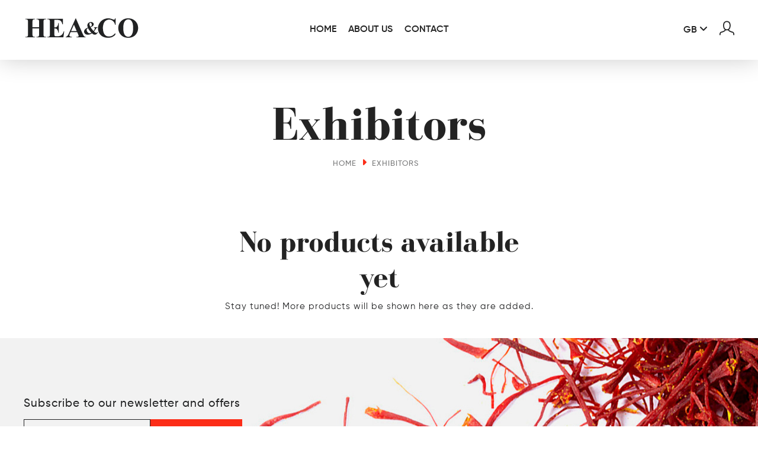

--- FILE ---
content_type: text/html; charset=utf-8
request_url: https://heacosaffron.com/gb/7-exhibitors
body_size: 10914
content:
<!doctype html>
<html lang="en-GB">

  <head>
    
      
  <meta charset="utf-8">


  <meta http-equiv="x-ua-compatible" content="ie=edge">



  <title>Buy Saffron in Exhibitors - HEA&amp;CO</title>
  
    
  
  <meta name="description" content="">
  <meta name="keywords" content="">
        <link rel="canonical" href="https://heacosaffron.com/gb/7-exhibitors">
    
          <link rel="alternate" href="https://heacosaffron.com/es/7-expositores" hreflang="es">
          <link rel="alternate" href="https://heacosaffron.com/gb/7-exhibitors" hreflang="en-gb">
      
  
  
    <script type="application/ld+json">
  {
    "@context": "https://schema.org",
    "@type": "Organization",
    "name" : "HEA&amp;CO",
    "url" : "https://heacosaffron.com/gb/"
         ,"logo": {
        "@type": "ImageObject",
        "url":"https://heacosaffron.com/img/logo-1689599306.jpg"
      }
      }
</script>

<script type="application/ld+json">
  {
    "@context": "https://schema.org",
    "@type": "WebPage",
    "isPartOf": {
      "@type": "WebSite",
      "url":  "https://heacosaffron.com/gb/",
      "name": "HEA&amp;CO"
    },
    "name": "Buy Saffron in Exhibitors - HEA&amp;CO",
    "url":  "https://heacosaffron.com/gb/7-exhibitors"
  }
</script>


  <script type="application/ld+json">
    {
      "@context": "https://schema.org",
      "@type": "BreadcrumbList",
      "itemListElement": [
                  {
            "@type": "ListItem",
            "position": 1,
            "name": "Home",
            "item": "https://heacosaffron.com/gb/"
          },                  {
            "@type": "ListItem",
            "position": 2,
            "name": "Exhibitors",
            "item": "https://heacosaffron.com/gb/7-exhibitors"
          }              ]
    }
  </script>
  
  
  
  <script type="application/ld+json">
  {
    "@context": "https://schema.org",
    "@type": "ItemList",
    "itemListElement": [
        ]
  }
</script>

  
  
    
  

  
    <meta property="og:title" content="Buy Saffron in Exhibitors - HEA&amp;CO" />
    <meta property="og:description" content="" />
    <meta property="og:url" content="https://heacosaffron.com/gb/7-exhibitors" />
    <meta property="og:site_name" content="HEA&amp;CO" />
    <meta property="og:type" content="website" />    



  <meta name="viewport" content="width=device-width, initial-scale=1">



  <link rel="icon" type="image/vnd.microsoft.icon" href="https://heacosaffron.com/img/favicon.ico?1702477867">
  <link rel="shortcut icon" type="image/x-icon" href="https://heacosaffron.com/img/favicon.ico?1702477867">



    <link rel="stylesheet" href="https://heacosaffron.com/themes/verkia/assets/cache/theme-efa82932.css" type="text/css" media="all">




  

  <script type="text/javascript">
        var iqitmegamenu = {"sticky":"false","containerSelector":"#wrapper > .container"};
        var prestashop = {"cart":{"products":[],"totals":{"total":{"type":"total","label":"Total","amount":0,"value":"\u20ac0.00"},"total_including_tax":{"type":"total","label":"Total (tax incl.)","amount":0,"value":"\u20ac0.00"},"total_excluding_tax":{"type":"total","label":"Total (VAT excl.)","amount":0,"value":"\u20ac0.00"}},"subtotals":{"products":{"type":"products","label":"Subtotal","amount":0,"value":"\u20ac0.00"},"discounts":null,"shipping":{"type":"shipping","label":"Shipping","amount":0,"value":""},"tax":null},"products_count":0,"summary_string":"0 items","vouchers":{"allowed":0,"added":[]},"discounts":[],"minimalPurchase":0,"minimalPurchaseRequired":""},"currency":{"id":1,"name":"Euro","iso_code":"EUR","iso_code_num":"978","sign":"\u20ac"},"customer":{"lastname":null,"firstname":null,"email":null,"birthday":null,"newsletter":null,"newsletter_date_add":null,"optin":null,"website":null,"company":null,"siret":null,"ape":null,"is_logged":false,"gender":{"type":null,"name":null},"addresses":[]},"language":{"name":"English GB (English)","iso_code":"gb","locale":"en-GB","language_code":"en-gb","is_rtl":0,"date_format_lite":"Y-m-d","date_format_full":"Y-m-d H:i:s","id":2},"page":{"title":"","canonical":"https:\/\/heacosaffron.com\/gb\/7-exhibitors","meta":{"title":"Buy Saffron in Exhibitors - HEA&CO","description":"","keywords":"","robots":"index"},"page_name":"category","body_classes":{"lang-gb":true,"lang-rtl":false,"country-ES":true,"currency-EUR":true,"layout-full-width":true,"page-category":true,"tax-display-enabled":true,"page-customer-account":false,"category-id-7":true,"category-Exhibitors":true,"category-id-parent-3":true,"category-depth-level-3":true},"admin_notifications":[],"password-policy":{"feedbacks":{"0":"Very weak","1":"Weak","2":"Average","3":"Strong","4":"Very strong","Straight rows of keys are easy to guess":"Straight rows of keys are easy to guess","Short keyboard patterns are easy to guess":"Short keyboard patterns are easy to guess","Use a longer keyboard pattern with more turns":"Use a longer keyboard pattern with more turns","Repeats like \"aaa\" are easy to guess":"Repeats like \"aaa\" are easy to guess","Repeats like \"abcabcabc\" are only slightly harder to guess than \"abc\"":"Repeats like \"abcabcabc\" are only slightly harder to guess than \"abc\"","Sequences like abc or 6543 are easy to guess":"Sequences like \"abc\" or \"6543\" are easy to guess.","Recent years are easy to guess":"Recent years are easy to guess","Dates are often easy to guess":"Dates are often easy to guess","This is a top-10 common password":"This is a top-10 common password","This is a top-100 common password":"This is a top-100 common password","This is a very common password":"This is a very common password","This is similar to a commonly used password":"This is similar to a commonly used password","A word by itself is easy to guess":"A word by itself is easy to guess","Names and surnames by themselves are easy to guess":"Names and surnames by themselves are easy to guess","Common names and surnames are easy to guess":"Common names and surnames are easy to guess","Use a few words, avoid common phrases":"Use a few words, avoid common phrases","No need for symbols, digits, or uppercase letters":"No need for symbols, digits, or uppercase letters","Avoid repeated words and characters":"Avoid repeated words and characters","Avoid sequences":"Avoid sequences","Avoid recent years":"Avoid recent years","Avoid years that are associated with you":"Avoid years that are associated with you","Avoid dates and years that are associated with you":"Avoid dates and years that are associated with you","Capitalization doesn't help very much":"Capitalization doesn't help very much","All-uppercase is almost as easy to guess as all-lowercase":"All-uppercase is almost as easy to guess as all-lowercase","Reversed words aren't much harder to guess":"Reversed words aren't much harder to guess","Predictable substitutions like '@' instead of 'a' don't help very much":"Predictable substitutions like \"@\" instead of \"a\" don't help very much.","Add another word or two. Uncommon words are better.":"Add another word or two. Uncommon words are better."}}},"shop":{"name":"HEA&CO","logo":"https:\/\/heacosaffron.com\/img\/logo-1689599306.jpg","stores_icon":"https:\/\/heacosaffron.com\/img\/logo_stores.png","favicon":"https:\/\/heacosaffron.com\/img\/favicon.ico"},"core_js_public_path":"\/themes\/","urls":{"base_url":"https:\/\/heacosaffron.com\/","current_url":"https:\/\/heacosaffron.com\/gb\/7-exhibitors","shop_domain_url":"https:\/\/heacosaffron.com","img_ps_url":"https:\/\/heacosaffron.com\/img\/","img_cat_url":"https:\/\/heacosaffron.com\/img\/c\/","img_lang_url":"https:\/\/heacosaffron.com\/img\/l\/","img_prod_url":"https:\/\/heacosaffron.com\/img\/p\/","img_manu_url":"https:\/\/heacosaffron.com\/img\/m\/","img_sup_url":"https:\/\/heacosaffron.com\/img\/su\/","img_ship_url":"https:\/\/heacosaffron.com\/img\/s\/","img_store_url":"https:\/\/heacosaffron.com\/img\/st\/","img_col_url":"https:\/\/heacosaffron.com\/img\/co\/","img_url":"https:\/\/heacosaffron.com\/themes\/verkia\/assets\/img\/","css_url":"https:\/\/heacosaffron.com\/themes\/verkia\/assets\/css\/","js_url":"https:\/\/heacosaffron.com\/themes\/verkia\/assets\/js\/","pic_url":"https:\/\/heacosaffron.com\/upload\/","theme_assets":"https:\/\/heacosaffron.com\/themes\/verkia\/assets\/","pages":{"address":"https:\/\/heacosaffron.com\/gb\/address","addresses":"https:\/\/heacosaffron.com\/gb\/addresses","authentication":"https:\/\/heacosaffron.com\/gb\/login","manufacturer":"https:\/\/heacosaffron.com\/gb\/index.php?controller=manufacturer","cart":"https:\/\/heacosaffron.com\/gb\/cart","category":"https:\/\/heacosaffron.com\/gb\/index.php?controller=category","cms":"https:\/\/heacosaffron.com\/gb\/index.php?controller=cms","contact":"https:\/\/heacosaffron.com\/gb\/contact","discount":"https:\/\/heacosaffron.com\/gb\/discount","guest_tracking":"https:\/\/heacosaffron.com\/gb\/guest-tracking","history":"https:\/\/heacosaffron.com\/gb\/order-history","identity":"https:\/\/heacosaffron.com\/gb\/identity","index":"https:\/\/heacosaffron.com\/gb\/","my_account":"https:\/\/heacosaffron.com\/gb\/my-account","order_confirmation":"https:\/\/heacosaffron.com\/gb\/order-confirmation","order_detail":"https:\/\/heacosaffron.com\/gb\/index.php?controller=order-detail","order_follow":"https:\/\/heacosaffron.com\/gb\/order-follow","order":"https:\/\/heacosaffron.com\/gb\/order","order_return":"https:\/\/heacosaffron.com\/gb\/index.php?controller=order-return","order_slip":"https:\/\/heacosaffron.com\/gb\/credit-slip","pagenotfound":"https:\/\/heacosaffron.com\/gb\/page-not-found","password":"https:\/\/heacosaffron.com\/gb\/password-recovery","pdf_invoice":"https:\/\/heacosaffron.com\/gb\/index.php?controller=pdf-invoice","pdf_order_return":"https:\/\/heacosaffron.com\/gb\/index.php?controller=pdf-order-return","pdf_order_slip":"https:\/\/heacosaffron.com\/gb\/index.php?controller=pdf-order-slip","prices_drop":"https:\/\/heacosaffron.com\/gb\/index.php?controller=prices-drop","product":"https:\/\/heacosaffron.com\/gb\/index.php?controller=product","registration":"https:\/\/heacosaffron.com\/gb\/registration","search":"https:\/\/heacosaffron.com\/gb\/search","sitemap":"https:\/\/heacosaffron.com\/gb\/sitemap","stores":"https:\/\/heacosaffron.com\/gb\/stores","supplier":"https:\/\/heacosaffron.com\/gb\/index.php?controller=supplier","brands":"https:\/\/heacosaffron.com\/gb\/index.php?controller=manufacturer","register":"https:\/\/heacosaffron.com\/gb\/registration","order_login":"https:\/\/heacosaffron.com\/gb\/order?login=1"},"alternative_langs":{"es":"https:\/\/heacosaffron.com\/es\/7-expositores","en-gb":"https:\/\/heacosaffron.com\/gb\/7-exhibitors"},"actions":{"logout":"https:\/\/heacosaffron.com\/gb\/?mylogout="},"no_picture_image":{"bySize":{"small_default":{"url":"https:\/\/heacosaffron.com\/img\/p\/gb-default-small_default.jpg","width":98,"height":98},"cart_default":{"url":"https:\/\/heacosaffron.com\/img\/p\/gb-default-cart_default.jpg","width":125,"height":125},"home_default":{"url":"https:\/\/heacosaffron.com\/img\/p\/gb-default-home_default.jpg","width":250,"height":250},"medium_default":{"url":"https:\/\/heacosaffron.com\/img\/p\/gb-default-medium_default.jpg","width":452,"height":452},"large_default":{"url":"https:\/\/heacosaffron.com\/img\/p\/gb-default-large_default.jpg","width":570,"height":570}},"small":{"url":"https:\/\/heacosaffron.com\/img\/p\/gb-default-small_default.jpg","width":98,"height":98},"medium":{"url":"https:\/\/heacosaffron.com\/img\/p\/gb-default-home_default.jpg","width":250,"height":250},"large":{"url":"https:\/\/heacosaffron.com\/img\/p\/gb-default-large_default.jpg","width":570,"height":570},"legend":""}},"configuration":{"display_taxes_label":true,"display_prices_tax_incl":true,"is_catalog":true,"show_prices":true,"opt_in":{"partner":false},"quantity_discount":{"type":"discount","label":"Unit discount"},"voucher_enabled":0,"return_enabled":0},"field_required":[],"breadcrumb":{"links":[{"title":"Home","url":"https:\/\/heacosaffron.com\/gb\/"},{"title":"Exhibitors","url":"https:\/\/heacosaffron.com\/gb\/7-exhibitors"}],"count":2},"link":{"protocol_link":"https:\/\/","protocol_content":"https:\/\/"},"time":1769010785,"static_token":"4e7b1c14c7df1a811fb7d3fd871eebf7","token":"7b9e912ac1ebfc4e6175d11f65e8755d","debug":false};
        var psemailsubscription_subscription = "https:\/\/heacosaffron.com\/gb\/module\/ps_emailsubscription\/subscription";
      </script>



    <script async src="https://www.googletagmanager.com/gtag/js?id=G-S52BYMMQR6"></script>
  <script>
    window.dataLayer = window.dataLayer || [];
    function gtag(){dataLayer.push(arguments);}
    gtag('js', new Date());
    gtag(
      'config',
      'G-S52BYMMQR6',
      {
        'debug_mode':false
                              }
    );
  </script>

 


    
  </head>

  <body id="category" class="lang-gb country-es currency-eur layout-full-width page-category tax-display-enabled category-id-7 category-exhibitors category-id-parent-3 category-depth-level-3">

    
      
    

    <main>
      
              

      <header id="header">
        
          
<div class="header rel ">
    <div class="f cv m pd0-30 sm:pd0-20">
        <div class="f l cv c2 md:fauto pd30-0 sm:pd15-0">
            <div class="launch responsive">
                <span></span>
                <span></span>
                <span></span>
                <span></span>
            </div>
            <a href="/" class="logo md:pd0-15">
                <svg viewBox="0 0 1000 180">
                    <path d=" M 689.87 15.57 C 710.12 4.53 734.67 1.98 756.79 8.45 C 764.75 10.47 772.12 14.23 780.06 16.29 C 783.62 17.40 787.69 15.79 789.76 12.75 C 791.42 10.37 791.91 7.45 792.72 4.72 C 794.21 4.79 795.71 4.83 797.23 4.85 C 797.26 23.63 797.24 42.41 797.23 61.19 C 795.69 61.20 794.16 61.24 792.64 61.29 C 789.42 48.88 783.76 36.55 773.67 28.24 C 762.39 18.46 746.68 13.87 731.95 16.63 C 715.31 19.49 700.58 31.46 694.26 47.11 C 685.88 66.92 685.20 89.13 688.37 110.16 C 690.74 124.36 694.84 139.21 705.20 149.78 C 713.64 158.59 726.06 162.42 738.03 162.55 C 750.51 162.89 763.14 159.46 773.45 152.34 C 781.38 146.93 788.23 140.09 794.50 132.86 C 794.61 137.19 794.59 141.51 794.57 145.84 C 794.75 147.15 793.58 147.96 792.83 148.81 C 784.39 157.13 774.67 164.39 763.52 168.63 C 749.99 173.88 735.22 174.44 720.90 173.51 C 703.14 171.96 685.45 165.88 671.60 154.44 C 654.20 139.94 644.15 117.46 643.49 94.96 C 642.31 62.59 661.20 30.54 689.87 15.57 Z" />
                    <path d=" M 903.59 4.89 C 917.72 4.85 932.10 6.92 945.03 12.88 C 964.03 21.53 979.45 37.86 986.90 57.37 C 992.76 72.97 993.74 90.21 990.75 106.54 C 987.10 126.36 976.01 144.70 960.23 157.23 C 945.51 168.79 926.53 174.01 907.99 173.83 C 893.01 174.19 877.74 171.62 864.28 164.85 C 847.81 156.67 834.90 142.17 827.39 125.51 C 819.73 108.20 818.36 88.46 821.93 69.99 C 826.11 48.58 840.04 29.85 858.18 18.08 C 871.58 9.25 887.65 5.19 903.59 4.89 M 899.59 14.85 C 888.82 16.64 879.93 24.32 874.68 33.62 C 866.06 48.51 864.13 66.14 863.49 83.02 C 863.16 98.27 863.77 113.71 867.69 128.53 C 870.51 138.93 875.03 149.38 883.14 156.75 C 891.95 164.69 904.82 166.34 916.07 163.81 C 926.91 161.28 935.09 152.45 939.77 142.71 C 947.86 126.08 949.03 107.17 948.95 88.98 C 948.81 74.72 948.20 60.23 944.15 46.47 C 941.25 37.74 937.16 29.02 930.25 22.74 C 922.03 15.42 910.27 12.97 899.59 14.85 Z" />
                    <path d=" M 448.78 6.59 C 449.37 5.29 450.43 4.91 451.96 5.45 C 471.01 48.94 490.24 92.35 509.36 135.81 C 513.12 144.02 516.73 152.48 522.37 159.60 C 525.45 163.66 530.55 165.25 535.43 165.74 C 535.39 167.26 535.39 168.77 535.41 170.29 C 509.22 170.25 483.04 170.32 456.85 170.26 C 456.87 168.74 456.86 167.22 456.83 165.70 C 462.49 165.55 468.77 166.09 473.74 162.88 C 477.18 160.10 476.14 155.15 474.69 151.59 C 470.97 142.40 467.12 133.25 463.01 124.23 C 444.07 124.40 425.11 124.39 406.17 124.23 C 403.46 129.90 401.09 135.74 398.62 141.52 C 396.32 147.42 394.02 155.02 398.53 160.49 C 403.31 165.61 411.08 164.74 417.43 165.71 C 417.39 167.23 417.37 168.75 417.39 170.28 C 399.38 170.29 381.36 170.27 363.35 170.29 C 363.35 168.78 363.33 167.27 363.29 165.77 C 369.28 164.69 375.13 161.89 378.91 156.99 C 384.13 150.17 387.72 142.29 391.31 134.54 C 410.46 91.88 429.68 49.26 448.78 6.59 M 410.28 115.34 C 426.49 115.35 442.69 115.36 458.89 115.34 C 450.97 96.89 442.95 78.48 435.01 60.05 C 426.86 78.52 418.49 96.89 410.28 115.34 Z" />
                    <path d=" M 13.14 8.68 C 41.33 8.69 69.52 8.69 97.71 8.68 C 97.68 10.22 97.68 11.76 97.71 13.30 C 91.41 13.22 84.24 12.75 79.15 17.17 C 74.51 21.48 75.33 28.26 74.88 33.98 C 74.94 49.93 74.76 65.89 74.98 81.84 C 93.93 81.89 112.89 81.82 131.85 81.87 C 131.82 64.59 131.95 47.31 131.77 30.04 C 131.55 25.85 131.91 20.78 128.33 17.81 C 123.29 12.84 115.77 13.12 109.23 13.30 C 109.25 11.76 109.25 10.22 109.22 8.68 C 137.44 8.68 165.67 8.70 193.90 8.67 C 193.86 10.22 193.85 11.77 193.88 13.32 C 187.56 13.21 180.34 12.71 175.27 17.23 C 170.46 21.81 171.40 28.97 171.16 34.99 C 171.15 72.32 171.08 109.65 171.20 146.99 C 171.49 151.80 170.77 157.67 174.80 161.21 C 179.85 166.10 187.41 165.79 193.93 165.66 C 193.88 167.20 193.87 168.75 193.89 170.30 C 165.68 170.27 137.46 170.28 109.25 170.29 C 109.25 168.75 109.24 167.20 109.19 165.66 C 115.64 165.72 123.26 166.18 128.21 161.24 C 132.11 157.57 131.65 151.87 131.82 146.99 C 131.91 128.85 131.82 110.72 131.86 92.58 C 112.87 92.59 93.88 92.53 74.89 92.61 C 74.86 108.74 74.89 124.88 74.89 141.01 C 74.79 145.96 75.10 150.91 75.65 155.82 C 76.19 159.47 79.17 162.16 82.32 163.73 C 87.10 166.07 92.56 165.66 97.73 165.66 C 97.68 167.20 97.67 168.75 97.69 170.29 C 69.51 170.28 41.33 170.28 13.15 170.29 C 13.19 168.74 13.20 167.19 13.17 165.64 C 19.44 165.75 26.64 166.11 31.67 161.69 C 35.92 158.07 35.48 152.04 35.72 147.01 C 35.77 109.35 35.72 71.69 35.75 34.04 C 35.68 30.10 35.70 26.11 34.87 22.24 C 34.12 18.88 31.20 16.56 28.27 15.08 C 23.58 12.76 18.21 13.34 13.15 13.30 C 13.18 11.76 13.18 10.22 13.14 8.68 Z" />
                    <path d=" M 202.98 8.69 C 248.23 8.70 293.49 8.65 338.75 8.71 C 338.71 24.67 338.77 40.63 338.72 56.59 C 337.19 56.58 335.66 56.58 334.13 56.61 C 332.02 47.48 329.84 37.77 323.50 30.52 C 316.77 23.19 306.85 19.31 297.05 18.64 C 286.37 17.88 275.64 18.29 264.94 18.22 C 264.78 40.03 264.93 61.86 264.87 83.67 C 273.40 84.20 282.99 82.67 288.90 75.91 C 295.89 67.42 297.87 56.17 299.25 45.57 C 300.78 45.58 302.31 45.57 303.84 45.56 C 303.93 73.80 303.86 102.04 303.88 130.27 C 302.31 130.24 300.74 130.23 299.18 130.26 C 297.92 119.11 295.07 107.31 286.97 99.05 C 281.17 93.38 272.52 92.93 264.89 92.70 C 264.86 105.46 264.88 118.23 264.87 131.00 C 264.92 138.50 264.58 146.07 265.73 153.51 C 266.96 158.49 272.29 160.99 277.05 161.14 C 291.68 161.64 307.23 161.70 320.45 154.48 C 333.93 147.30 342.09 133.17 345.92 118.80 C 347.45 118.81 348.98 118.79 350.52 118.76 C 348.12 135.94 345.49 153.08 343.15 170.27 C 296.50 170.34 249.85 170.19 203.20 170.35 C 202.83 168.77 202.81 167.20 203.12 165.62 C 209.43 165.79 216.59 166.06 221.75 161.76 C 226.02 157.74 225.62 151.42 225.80 146.05 C 225.81 107.69 225.83 69.33 225.80 30.97 C 225.77 26.40 225.96 21.06 222.18 17.75 C 217.05 12.78 209.45 13.19 202.85 13.27 C 202.91 11.74 202.95 10.22 202.98 8.69 Z" />
                    <path d=" M 571.70 38.77 C 576.65 37.09 581.96 37.06 587.12 37.40 C 594.96 37.97 602.84 42.64 605.79 50.15 C 608.29 57.41 605.60 65.82 599.91 70.83 C 594.00 76.01 586.71 79.28 579.39 81.97 C 586.41 94.07 595.43 104.86 604.99 115.03 C 610.34 108.74 616.07 101.63 616.34 92.99 C 616.27 88.31 611.83 85.27 607.51 84.98 C 607.52 84.20 607.55 82.63 607.56 81.85 C 618.29 81.84 629.03 81.88 639.77 81.83 C 639.80 82.59 639.87 84.09 639.90 84.84 C 637.50 85.89 634.73 85.95 632.55 87.50 C 628.73 90.08 626.53 94.30 624.20 98.14 C 620.03 105.73 614.91 112.75 609.40 119.41 C 614.65 124.02 620.00 129.26 626.95 131.09 C 632.51 132.42 636.79 127.75 639.66 123.66 C 640.70 124.35 641.77 125.02 642.86 125.65 C 638.86 132.69 634.56 140.14 627.42 144.44 C 619.60 149.03 609.43 147.84 601.94 143.14 C 598.08 140.86 594.85 137.72 591.29 135.04 C 578.45 144.37 561.91 149.64 546.09 146.38 C 537.39 144.80 529.60 139.00 525.56 131.15 C 521.85 123.47 522.53 114.00 526.61 106.59 C 532.91 95.84 544.58 89.89 555.69 85.26 C 552.48 77.30 550.57 68.42 552.26 59.87 C 554.17 49.94 562.16 41.77 571.70 38.77 M 575.50 44.43 C 571.65 45.88 569.38 50.05 569.51 54.06 C 569.46 62.32 573.40 69.89 576.76 77.21 C 582.10 75.02 588.39 72.25 589.91 66.07 C 591.24 59.24 589.28 51.66 584.50 46.54 C 582.25 44.10 578.59 43.54 575.50 44.43 M 547.06 99.13 C 544.29 104.56 545.66 111.00 547.89 116.36 C 551.71 124.75 558.64 132.43 567.88 134.62 C 574.42 136.35 580.90 133.22 586.48 130.10 C 575.09 118.37 564.97 105.22 557.89 90.43 C 553.58 92.22 549.14 94.74 547.06 99.13 Z" />
                </svg>
            </a>
        </div>
        <div class="c c6 pmenu tc desktop">
            <nav>
	<ul class="f c md:f1 nav">
					<li id="elem-1" >
				
				<a href="https://heacosaffron.com/gb/" >
											Home
									</a>

						
			</li>
					<li id="elem-2" >
				
				<a href="https://heacosaffron.com/gb/content/4-about-us" >
											About Us
									</a>

						
			</li>
					<li id="elem-3" >
				
				<a href="/contact" >
											Contact
									</a>

						
			</li>
			</ul>
</nav>
        </div>
        <div class="r c2 md:cauto f cv">
            <div id="_desktop_language_selector" class="desktop">
    <div class="language-selector-wrapper">
        <span id="language-selector-label" class="hidden-md-up">Language:</span>
        <div class="language-selector dropdown js-dropdown">
            <button data-toggle="dropdown" class="hidden-sm-down btn-unstyle" aria-haspopup="true" aria-expanded="false" aria-label="Language dropdown">
                <span class="expand-more">gb</span>
                <i class="fa fa-angle-down"></i>
            </button>
            <ul class="dropdown-menu hidden-sm-down" aria-labelledby="language-selector-label">
                                    <li >
                        <a href="https://heacosaffron.com/es/7-expositores" class="dropdown-item" data-iso-code="es">Español</a>
                    </li>
                                    <li  class="current" >
                        <a href="https://heacosaffron.com/gb/7-exhibitors" class="dropdown-item" data-iso-code="gb">English GB</a>
                    </li>
                            </ul>
            <select class="link hidden-md-up" aria-labelledby="language-selector-label">
                                    <option value="https://heacosaffron.com/es/7-expositores" data-iso-code="es">
                        Español
                    </option>
                                    <option value="https://heacosaffron.com/gb/7-exhibitors" selected="selected" data-iso-code="gb">
                        English GB
                    </option>
                            </select>
        </div>
    </div>
</div>

<div style="display: none;">
    <div class="sidr_lang">
        <ul class="idiomas nav">
            <li class="parent">
                <span>Language</span>
                <i class="fa fa-caret-down responsive" data-switch=".idiomas ul.langs" data-switch-class="fa-rotate-180"></i>
                <div>
                    <ul class="langs" aria-labelledby="language-selector-label">
                                                    <li >
                                <a href="https://heacosaffron.com/es/7-expositores" data-iso-code="es">Español</a>
                            </li>
                                                    <li  class="current" >
                                <a href="https://heacosaffron.com/gb/7-exhibitors" data-iso-code="gb">English GB</a>
                            </li>
                                            </ul>
                </div>
            </li>
        </ul>        
    </div>
</div><div class="user-info">
    <a href="https://heacosaffron.com/gb/login?back=https://heacosaffron.com/gb/7-exhibitors" rel="nofollow">
      <svg viewBox="0 0 512 512">
        <path d=" M 214.91 15.62 C 239.30 8.64 265.51 8.60 290.05 14.90 C 317.62 21.73 343.42 37.87 359.13 61.85 C 374.78 84.35 380.95 112.03 382.44 139.03 C 384.43 161.06 383.49 183.26 380.67 205.17 C 376.42 234.37 367.45 263.70 349.53 287.54 C 342.65 296.91 334.20 304.99 324.92 311.97 C 329.70 320.54 336.98 327.35 344.57 333.41 C 370.70 352.85 401.75 364.15 432.72 373.30 C 445.07 377.14 458.14 379.09 469.70 385.17 C 483.00 392.00 493.70 403.39 500.37 416.70 C 509.10 433.80 511.90 453.26 512.00 472.28 L 512.00 475.67 C 511.77 479.43 511.76 483.21 511.25 486.94 C 510.15 494.46 503.62 500.67 496.12 501.62 C 488.34 502.91 480.16 498.19 477.18 490.93 C 474.92 485.90 476.02 480.29 476.05 474.98 C 476.32 459.92 474.56 444.29 467.17 430.90 C 463.67 424.92 458.55 419.84 452.35 416.69 C 448.29 414.60 443.82 413.52 439.43 412.34 C 417.97 406.82 396.79 400.08 376.29 391.65 C 351.94 381.38 327.91 368.81 308.99 350.03 C 302.68 343.36 296.82 336.15 292.69 327.90 C 279.70 331.14 266.38 333.30 252.95 333.08 C 241.48 332.58 229.96 331.72 218.83 328.72 C 208.54 347.17 192.05 361.26 174.22 372.17 C 141.42 392.22 104.43 404.01 67.45 413.66 C 56.47 416.32 47.22 424.51 42.86 434.88 C 35.97 449.87 35.43 466.80 36.26 483.01 C 36.92 492.29 29.18 501.01 19.94 501.64 C 11.75 502.47 3.47 496.88 1.24 488.94 C 0.22 484.92 0.35 480.72 0.00 476.61 L 0.00 472.28 C 0.06 450.85 3.67 428.66 15.23 410.23 C 23.95 396.16 37.78 385.37 53.59 380.42 C 64.92 376.98 76.38 373.99 87.76 370.74 C 111.38 363.07 134.88 354.29 156.01 341.07 C 167.32 333.84 178.26 325.39 185.74 314.07 C 172.99 305.01 161.64 293.88 153.25 280.63 C 144.92 268.04 138.96 254.02 134.50 239.63 C 126.48 213.23 123.88 185.47 124.18 157.97 C 124.74 142.27 125.70 126.50 128.84 111.08 C 133.30 89.52 142.27 68.54 156.86 51.85 C 171.91 34.21 192.63 21.77 214.91 15.62 M 240.52 46.87 C 230.76 47.94 221.11 50.31 212.09 54.21 C 195.96 61.01 182.31 73.48 174.19 88.99 C 162.43 110.30 160.83 135.20 160.08 159.03 C 159.95 181.49 161.67 204.18 167.81 225.87 C 173.05 244.46 181.60 262.71 195.77 276.17 C 209.44 289.31 228.28 295.92 247.00 296.92 C 266.43 297.89 286.89 294.50 303.15 283.23 C 319.50 272.01 330.21 254.32 336.76 235.92 C 345.31 211.96 347.78 186.28 347.72 160.98 C 347.02 136.64 345.58 111.16 333.67 89.31 C 325.53 73.75 311.92 61.19 295.74 54.34 C 278.47 46.82 259.14 44.97 240.52 46.87 Z" />
      </svg>
    </a>
</div>

        </div>
    </div>
</div>        
      </header>

      <section id="wrapper">
        
          
<aside id="notifications">
  <div class="notifications-container container">
    
    
    
      </div>
</aside>
        

        
        <div class="container">

          <div class="padre">
            <div class="f">
              

              
  <div id="content-wrapper" class="c10">
    
    
  <section id="main">

    
              <div class="pageheader pd60-30">
  <div class="m h d">
    <h1 class="tc h1">Exhibitors</h1>
    <nav data-depth="2" class="breadcrumb">
  <ol>
    
              
          <li>
                          <a href="https://heacosaffron.com/gb/"><span>Home</span></a>
                      </li>
        
              
          <li>
                          <span>Exhibitors</span>
                      </li>
        
          
  </ol>
</nav>
  </div>
</div>          

    
    

    

    <section id="products" class="m">
              <div id="js-product-list-top"></div>

        <div id="js-product-list">
          
          <section id="content" class="page-content page-not-found">
  
    
                          <div class="tc">
              <h3 class="h3">No products available yet</h3>
              <p>Stay tuned! More products will be shown here as they are added.</p>
            </div>
          
          

    

    
      
    
  
</section>
        </div>

        <div id="js-product-list-bottom"></div>
          </section>

    

    

  </section>

    
  </div>


              
            </div>
          </div>

        </div>
        
      </section>

      <footer id="footer" class="js-footer">
        
          <div class="suscribe grey">
  <div class="m pd100-30">

    <div class="f md:f1">
      <div class="c5">
        <div class="h6 fontd sm:tc">Subscribe to our newsletter and offers</div>
        <div class="f cv sm:f1">
          <div class="f1 u rc10">
            <input type="text" placeholder="Enter your email" value="" />
          </div>
          <div class="rc10">
            <span class="btn btn1 lpopup" data-item=".bloque_newsletter">Subscribe</span>
          </div>
        </div>
      </div>
    </div>

  </div>
</div>






<div class="cntfooter">
  <div class="m pd100-15">
    <div class="pd100-15 pd-nt m900">
      <img src="/img/cms/kit-digital.jpg" alt="Kit Digital">
    </div>
    <div class="f md:f1">
      <div class="c4 rc10 pd0-15">
        <h5 class="h5">Contact</h5>
        <ul class="cont">
          <li><a href="https://heacosaffron.com/gb/contact"><i class="fa fa-map-marker"></i> Polígono de Santa Fé, C/ Ciudad de Camagüey 11 <br><i class="fa"></i> 03660 Novelda (Alicante)</a></li>
          <li><a href="tel:+34 96 560 00 82"><i class="fa fa-phone"></i> +34 96 560 00 82</a></li>
          <li><a href="mailto:info@heacosaffron.com"><i class="fa fa-envelope"></i> info@heacosaffron.com</a></li>
        </ul>
        <div class="sig">
  <ul>
                  <li><a href="https://www.instagram.com/heacosaffron/" target="_blank" aria-label="Instagram"><i class="fa fa-instagram"></i></a></li>
                                  </ul>
</div>      </div>
        <div class="c3 rc10 pd0-15 linkblock">
    <h5 class="h5">Products</h5>
    <ul>
            <li>
        <a
          id="link-cms-page-4-1"
          class="cms-page-link"
          href="https://heacosaffron.com/gb/content/4-about-us"
          title="Averigüe más sobre nosotros"
                  >
          About Us
        </a>
      </li>
          <li>
        <a
          id="link-cms-page-7-1"
          class="cms-page-link"
          href="https://heacosaffron.com/gb/content/7-programa-moves-iii"
          title=""
                  >
          Programa Moves III
        </a>
      </li>
          <li>
        <a
          id="link-static-page-contact-1"
          class="cms-page-link"
          href="https://heacosaffron.com/gb/contact"
          title="Use our form to contact us"
                  >
          Contact - HEA&amp;CO
        </a>
      </li>
          <li>
        <a
          id="link-static-page-sitemap-1"
          class="cms-page-link"
          href="https://heacosaffron.com/gb/sitemap"
          title="Lost ? Find what your are looking for"
                  >
          Sitemap
        </a>
      </li>
        </ul>
  </div>
  <div class="c3 rc10 pd0-15 linkblock">
    <h5 class="h5">Legal</h5>
    <ul>
            <li>
        <a
          id="link-cms-page-1-2"
          class="cms-page-link"
          href="https://heacosaffron.com/gb/content/1-cookies-policy"
          title="Nuestros términos y condiciones de envío"
                  >
          Cookies Policy
        </a>
      </li>
          <li>
        <a
          id="link-cms-page-2-2"
          class="cms-page-link"
          href="https://heacosaffron.com/gb/content/2-legal-notice"
          title="Aviso legal"
                  >
          Legal Notice
        </a>
      </li>
          <li>
        <a
          id="link-cms-page-3-2"
          class="cms-page-link"
          href="https://heacosaffron.com/gb/content/3-terminos-y-condiciones-de-uso"
          title="Nuestros términos y condiciones"
                  >
          Términos y condiciones
        </a>
      </li>
          <li>
        <a
          id="link-cms-page-5-2"
          class="cms-page-link"
          href="https://heacosaffron.com/gb/content/5-privacy-policy"
          title=""
                  >
          Privacy Policy
        </a>
      </li>
        </ul>
  </div>

    </div>
  </div>
  <div class="subfooter">
    <div class="m pd30 pd-nt">
      <div class="f lr sm:f1 sm:tc">
        <div class="u"><span>&copy; 2026 La Casa de los Aromas S.L. - All rights reserved.</span></div>
        <div class="d"><a href="https://www.verkia.com/?referer=HEA&amp;CO" target="_blank">Powered by Verkia &reg;</a></div>
      </div>
    </div>
  </div>
</div>

  
    
  

<div class="cookies">
    <div class="f cv h100 pd0-30 md:pd0-15">
        <div class="pd30 m600 white md:pd15">
            <div class="mb20">
                <p>Cookies are important to you, they influence your browsing experience. We use technical and analytical cookies. You can consult our
                    <a href="https://heacosaffron.com/gb/content/1-cookies-policy">Cookies Policy</a>.
                    Al hacer click en "Aceptar", consientes que todas las cookies se guarden en tu dispositivo o puedes configurarlas o rechazarlas..
                </p>
            </div>
            <div class="f gap10 md:f1">
                <span class="btn btn1 aceptar">Accept all</span>
                <a class="btn btn2" href="https://heacosaffron.com/gb/content/1-cookies-policy">Set up</a>
                <span class="btn btn2 rechazar">Rechazar</span>
            </div>
        </div>
    </div>
</div>

<div class="popupoverlay"></div>
<div class="popup">
    <i class="fa fa-close"></i>
    
      <div class="bloque_newsletter block_newsletter" id="blockEmailSubscription_displayFooterBefore">
  <form action="https://heacosaffron.com/gb/7-exhibitors#blockEmailSubscription_displayFooterBefore" method="post">
    <input name="email" class="email" type="email" value="" aria-labelledby="block-newsletter-label" required>
    <input type="hidden" name="blockHookName" value="displayFooterBefore" />
    <input type="hidden" name="action" value="0">

    
          
    <div class="gdpr_consent gdpr_module_19">
        <span class="custom-checkbox">
            <label class="psgdpr_consent_message">
                <input id="psgdpr_consent_checkbox_19" name="psgdpr_consent_checkbox" type="checkbox" value="1" class="psgdpr_consent_checkboxes_19">
                <span><i class="material-icons rtl-no-flip checkbox-checked psgdpr_consent_icon"></i></span>
                <span>I agree to the terms and conditions and the <a href="/content/5-privacy-policy" target="_blank" rel="nofollow noreferrer noopener">privacy policy</a></span>            </label>
        </span>
    </div>


<script type="text/javascript">
    var psgdpr_front_controller = "https://heacosaffron.com/gb/module/psgdpr/FrontAjaxGdpr";
    psgdpr_front_controller = psgdpr_front_controller.replace(/\amp;/g,'');
    var psgdpr_id_customer = "0";
    var psgdpr_customer_token = "da39a3ee5e6b4b0d3255bfef95601890afd80709";
    var psgdpr_id_guest = "0";
    var psgdpr_guest_token = "e03a77eed44f515aee11125179de71273c663dee";

    document.addEventListener('DOMContentLoaded', function() {
        let psgdpr_id_module = "19";
        let parentForm = $('.gdpr_module_' + psgdpr_id_module).closest('form');

        let toggleFormActive = function() {
            let parentForm = $('.gdpr_module_' + psgdpr_id_module).closest('form');
            let checkbox = $('#psgdpr_consent_checkbox_' + psgdpr_id_module);
            let element = $('.gdpr_module_' + psgdpr_id_module);
            let iLoopLimit = 0;

            // by default forms submit will be disabled, only will enable if agreement checkbox is checked
            if (element.prop('checked') != true) {
                element.closest('form').find('[type="submit"]').attr('disabled', 'disabled');
            }
            $(document).on("change" ,'.psgdpr_consent_checkboxes_' + psgdpr_id_module, function() {
                if ($(this).prop('checked') == true) {
                    $(this).closest('form').find('[type="submit"]').removeAttr('disabled');
                } else {
                    $(this).closest('form').find('[type="submit"]').attr('disabled', 'disabled');
                }

            });
        }

        // Triggered on page loading
        toggleFormActive();

        $(document).on('submit', parentForm, function(event) {
            $.ajax({
                type: 'POST',
                url: psgdpr_front_controller,
                data: {
                    ajax: true,
                    action: 'AddLog',
                    id_customer: psgdpr_id_customer,
                    customer_token: psgdpr_customer_token,
                    id_guest: psgdpr_id_guest,
                    guest_token: psgdpr_guest_token,
                    id_module: psgdpr_id_module,
                },
                error: function (err) {
                    console.log(err);
                }
            });
        });
    });
</script>


    
    <button class="btn btn1" name="submitNewsletter" type="submit">Confirm</button>

  </form>
</div>


    
</div>        
      </footer>

    </main>

    
      
<template id="password-feedback">
  <div
    class="password-strength-feedback mt-1"
    style="display: none;"
  >
    <div class="progress-container">
      <div class="progress mb-1">
        <div class="progress-bar" role="progressbar" value="50" aria-valuemin="0" aria-valuemax="100"></div>
      </div>
    </div>
    <script type="text/javascript" class="js-hint-password">
              {"0":"Very weak","1":"Weak","2":"Average","3":"Strong","4":"Very strong","Straight rows of keys are easy to guess":"Straight rows of keys are easy to guess","Short keyboard patterns are easy to guess":"Short keyboard patterns are easy to guess","Use a longer keyboard pattern with more turns":"Use a longer keyboard pattern with more turns","Repeats like \"aaa\" are easy to guess":"Repeats like \"aaa\" are easy to guess","Repeats like \"abcabcabc\" are only slightly harder to guess than \"abc\"":"Repeats like \"abcabcabc\" are only slightly harder to guess than \"abc\"","Sequences like abc or 6543 are easy to guess":"Sequences like \"abc\" or \"6543\" are easy to guess.","Recent years are easy to guess":"Recent years are easy to guess","Dates are often easy to guess":"Dates are often easy to guess","This is a top-10 common password":"This is a top-10 common password","This is a top-100 common password":"This is a top-100 common password","This is a very common password":"This is a very common password","This is similar to a commonly used password":"This is similar to a commonly used password","A word by itself is easy to guess":"A word by itself is easy to guess","Names and surnames by themselves are easy to guess":"Names and surnames by themselves are easy to guess","Common names and surnames are easy to guess":"Common names and surnames are easy to guess","Use a few words, avoid common phrases":"Use a few words, avoid common phrases","No need for symbols, digits, or uppercase letters":"No need for symbols, digits, or uppercase letters","Avoid repeated words and characters":"Avoid repeated words and characters","Avoid sequences":"Avoid sequences","Avoid recent years":"Avoid recent years","Avoid years that are associated with you":"Avoid years that are associated with you","Avoid dates and years that are associated with you":"Avoid dates and years that are associated with you","Capitalization doesn't help very much":"Capitalization doesn't help very much","All-uppercase is almost as easy to guess as all-lowercase":"All-uppercase is almost as easy to guess as all-lowercase","Reversed words aren't much harder to guess":"Reversed words aren't much harder to guess","Predictable substitutions like '@' instead of 'a' don't help very much":"Predictable substitutions like \"@\" instead of \"a\" don't help very much.","Add another word or two. Uncommon words are better.":"Add another word or two. Uncommon words are better."}
          </script>

    <div class="password-strength-text"></div>
    <div class="password-requirements">
      <p class="password-requirements-length" data-translation="Enter a password between %s and %s characters">
        <i class="material-icons">check_circle</i>
        <span></span>
      </p>
      <p class="password-requirements-score" data-translation="The minimum score must be: %s">
        <i class="material-icons">check_circle</i>
        <span></span>
      </p>
    </div>
  </div>
</template>
        <script type="text/javascript" src="https://heacosaffron.com/themes/verkia/assets/cache/bottom-35ecde31.js" ></script>


    

    
       
    
  </body>

</html>